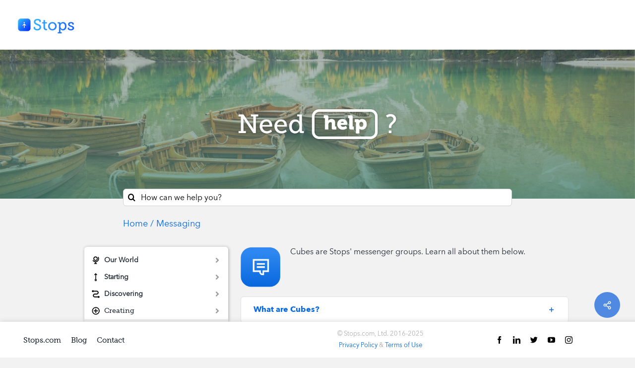

--- FILE ---
content_type: text/css
request_url: https://help.stops.com/wp-content/plugins/was-this-article-helpful/css/style.css?ver=5.8.12
body_size: 1791
content:
#was-this-helpful{
	background-color: rgba(255,255,255,0);
	margin-top:1em;
	padding: 1.2em;
	text-align:left;
	display: -webkit-box;
	display: -webkit-flex;
	display: -ms-flexbox;
	display: flex;
	-webkit-box-align: left;
	-webkit-align-items: left;
	-ms-flex-align: left;
	align-items: left;
	-webkit-box-pack: left;
	-webkit-justify-content: left;
	-ms-flex-pack: left;
	justify-content: left;
	font-size: 12px;
}

#was-this-helpful *{
	-webkit-transition: background-color 200ms, box-shadow 200ms;
  transition: background-color 200ms, box-shadow 200ms;
}

#wthf-title,#wthf-yes-no{
    display: inline-block;
}

#wthf-title {
    padding-right: 2em;
    font-size: 12px;
}

#wthf-yes-no span{
	padding: 0.4em 0.8em;
	border-radius:0.2em;
	background-color:rgba(255,255,255,0.9);
	color: #1a73e8;
	cursor: pointer;
	font-size:0.9em;
	-webkit-box-shadow: 0 0 6px 0px rgba(0,0,0,0.1);
	-moz-box-shadow: 0 0 6px 0px rgba(0,0,0,0.1);
	box-shadow: 0 0 6px 0px rgba(0,0,0,0.1);
}

#wthf-yes-no span:hover{
	background-color:#FFFFFF;
	-webkit-box-shadow: 0 0 6px 0px rgba(0,0,0,0.3);
	-moz-box-shadow: 0 0 6px 0px rgba(0,0,0,0.3);
	box-shadow: 0 0 6px 0px rgba(0,0,0,0.3);
}

#wthf-yes-no span:active{
	background-color:#FFFFFF;
	-webkit-box-shadow: 0 0 6px 0px rgba(0,0,0,0.5);
	-moz-box-shadow: 0 0 6px 0px rgba(0,0,0,0.5);
	box-shadow: 0 0 6px 0px rgba(0,0,0,0.5);
}

#wthf-yes-no span:first-child{
	margin-right:0.4em;
}

#wthf-yes-no span:last-child{
	margin-left:0.4em;
}

#was-this-helpful.wthf-disabled{
	pointer-events:none;
	position:relative;
}

#was-this-helpful.wthf-disabled *{
	opacity:0;
}

#was-this-helpful.wthf-disabled:after{
	content:attr(data-thank-text);
	display:block;
	position:absolute;
}